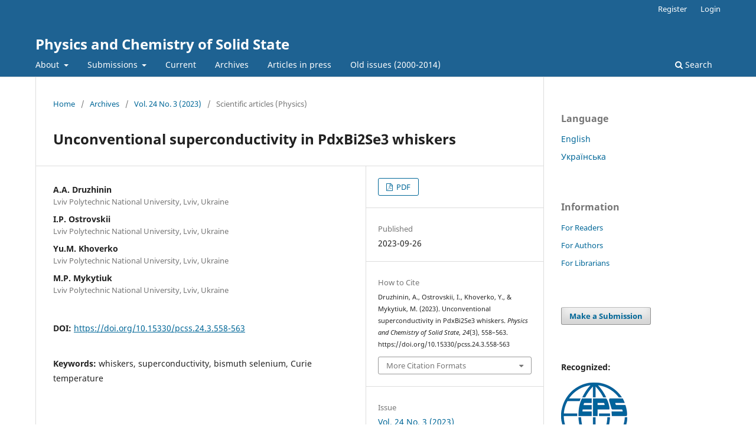

--- FILE ---
content_type: text/html; charset=utf-8
request_url: https://journals.pnu.edu.ua/index.php/pcss/article/view/6814
body_size: 11979
content:
<!DOCTYPE html>
<html lang="en-US" xml:lang="en-US">
<head>
	<meta charset="utf-8">
	<meta name="viewport" content="width=device-width, initial-scale=1.0">
	<title>
		Unconventional superconductivity in PdxBi2Se3 whiskers
							| Physics and Chemistry of Solid State
			</title>

	
<link rel="icon" href="https://journals.pnu.edu.ua/public/journals/5/favicon_en_US.jpg">
<meta name="generator" content="Open Journal Systems 3.3.0.16">

<!-- ================================ -->
<!--  Physics and Chemistry of Solid State (PCSS) -->
<!--  Optimized SEO Meta Tags for OJS -->
<!-- ================================ -->

<!-- Page title -->
<title>Physics and Chemistry of Solid State (PCSS) | Open Access Journal</title>

<!-- Meta description -->
<meta name="description" content="Physics and Chemistry of Solid State (PCSS) is an open-access, peer-reviewed journal publishing research on solid-state physics, nanomaterials, thin films, and materials science.">

<!-- Author / Editorial Board -->
<meta name="author" content="Editorial Board, Physics and Chemistry of Solid State Journal">

<!-- SEO Keywords (optimized, ~25 items) -->
<meta name="keywords" content="Physics and Chemistry of Solid State, PCSS Journal, Open Access Journal, Peer-reviewed Journal, Materials Science, Solid State Physics, Nanomaterials, Thin Films, Semiconductor Physics, Photovoltaics, Density Functional Theory, SCAPS-1D Simulation, Quantum ESPRESSO, Renewable Energy, Optical Materials, Magnetic Materials, Computational Materials Science, Nanotechnology Research, High Entropy Alloys, Perovskite Materials, Energy Storage, Photovoltaic Materials">

<!-- Open Graph Tags (for social sharing) -->
<meta property="og:title" content="Physics and Chemistry of Solid State (PCSS)">
<meta property="og:description" content="Open-access, peer-reviewed journal publishing research on solid-state physics, nanomaterials, thin films, and materials science.">
<meta property="og:type" content="website">
<meta property="og:url" content="https://journals.pnu.edu.ua/index.php/pcss/">
<meta property="og:image" content="https://journals.pnu.edu.ua/public/site/images/pcss/logo.png">

<!-- Google Scholar / Academic Indexing -->
<meta name="citation_journal_title" content="Physics and Chemistry of Solid State">
<meta name="citation_issn" content="1729-4428">
<meta name="citation_author" content="Editorial Board PCSS Journal">
<meta name="citation_publication_date" content="2025">
<meta name="citation_publisher" content="Carpathian National University">

<!-- Robots & Indexing -->
<meta name="robots" content="index, follow">
<meta name="googlebot" content="index, follow">

<!-- Canonical URL -->
<link rel="canonical" href="https://journals.pnu.edu.ua/index.php/pcss/">

<!-- ================================ -->
<!--  END OF CUSTOM TAGS FOR OJS -->
<!-- ================================ -->

<link rel="schema.DC" href="http://purl.org/dc/elements/1.1/" />
<meta name="DC.Creator.PersonalName" content="A.A. Druzhinin"/>
<meta name="DC.Creator.PersonalName" content="I.P. Ostrovskii"/>
<meta name="DC.Creator.PersonalName" content="Yu.M. Khoverko"/>
<meta name="DC.Creator.PersonalName" content="M.P. Mykytiuk"/>
<meta name="DC.Date.created" scheme="ISO8601" content="2023-09-26"/>
<meta name="DC.Date.dateSubmitted" scheme="ISO8601" content="2023-06-01"/>
<meta name="DC.Date.issued" scheme="ISO8601" content="2023-10-01"/>
<meta name="DC.Date.modified" scheme="ISO8601" content="2023-10-06"/>
<meta name="DC.Description" xml:lang="en" content="Studies of temperature dependence of magnetoresistance for PdxBi2Se3 whiskers in the temperature range 1.6-77K in&amp;nbsp; magnetic field up to 10 T were carried out. Crystals were grown by chemical transport reaction method in&amp;nbsp; closed bromide system. The source and crystallization zone temperatures were 1100 K and 780 K, respectively. Doping of the crystals was carried out during the growth process with&amp;nbsp; palladium impurity to concentrations of (1 – 2) × 1019 cm−3. In the low-temperature region beginning at a temperature of 5 K and reaching a temperature 3.5 K, a sharp decrease in resistance was observed, which is associated with the transition to&amp;nbsp; superconducting state. Based on the analysis of the temperature dependence of the resistance at fixed magnetic fields, the Curie temperature Tc1=5.3 K and Tc2=3.5 K as well as the upper critical magnetic field Bc2=1.45 T and 0.25 T were determined. The established parameters indicates in II type supercondor. This is indicated by the ratio Δ0/kBTc = 2.0, which exceeds BCS limit of 1.76 and indicates a relatively large value of the superconducting gap Δ0=0.8 meV. The determined ratio A/γ2, which establishes the relationship between the electron-electron and electron-phonon interaction, is about of 2ao, which indicates a strong fermionic interaction with phonons in the PdxBi2Se3 superconductor. The estimated value of the ratio of the Curie temperature to the effective Fermi temperature equal to 0.04 also falls within the range of 0.01 ⩽ Tc/TF ⩽ 0.1, which confirms the unconventional superconductivity in the investigated whiskers."/>
<meta name="DC.Description" xml:lang="uk" content="У роботі проведені дослідження температурної залежності магнітоопору ниткоподібних кристалів PdxBi2Se3 в температурній області 1.6-77К в магнітному полі до 10 Тл. Кристали вирощувалися методом хімічних транспортних реакцій в закритій бромідній системі. Температури зони джерела та кристалізації становили 1100 К та 780К, відповідно. Легування кристалів здійснювалося в процесі росту домішкою паладію до концентрацій (1 – 2) × 1019 cм−3. В низькотемпературній області, починаючи з температури 5 К і досягаючи температури 3.5 К, спостерігалося різке зменшення опору, яке пов’язано з переходом кристалів в надпровідний стан. На основі аналізу температурних залежностей опору при фіксованих магнітних полях від 0.01 до 0.5 Тл визначено температуру Кюрі Тс1=5.3 К і Тс2=3.5 К та верхнє критичне магнітне поле Вс2=1.45 Тл та 0.25 Тл, відповідно. Встановлені параметри дозволяють стверджувати, що це надпровідник ІІ-го роду з незвичайним характером надпровідності. На це вказує відношення Δ0/kBTc = 2.0, яке перевищує стандартний БКШ ліміт 1.76 і свідчить про відносно велике значення надпровідної щілини Δ0=0.8 меВ. Визначене відношення A/γ2, яке встановлює взаємозв’язок електрон-електронної та електрон-фононної взаємодії, становить 2ao, що свідчить про сильну ферміонну взаємодію в надпровіднику PdxBi2Se3, зумовлену взаємодією куперівських пар з фононами.&amp;nbsp; Оцінена величина відношення температури Кюрі до ефективної температури Фермі&amp;nbsp; Tc/TF2D= 0.04 також попадає в область 0.01⩽ Tc/TF ⩽ 0.1, що підтверджує незвичайний характер надпровідності у досліджуваних ниткоподібних кристалах."/>
<meta name="DC.Format" scheme="IMT" content="application/pdf"/>
<meta name="DC.Identifier" content="6814"/>
<meta name="DC.Identifier.pageNumber" content="558-563"/>
<meta name="DC.Identifier.DOI" content="10.15330/pcss.24.3.558-563"/>
<meta name="DC.Identifier.URI" content="https://journals.pnu.edu.ua/index.php/pcss/article/view/6814"/>
<meta name="DC.Language" scheme="ISO639-1" content="en"/>
<meta name="DC.Rights" content="Copyright (c)  "/>
<meta name="DC.Rights" content=""/>
<meta name="DC.Source" content="Physics and Chemistry of Solid State"/>
<meta name="DC.Source.ISSN" content="2309-8589"/>
<meta name="DC.Source.Issue" content="3"/>
<meta name="DC.Source.Volume" content="24"/>
<meta name="DC.Source.URI" content="https://journals.pnu.edu.ua/index.php/pcss"/>
<meta name="DC.Subject" xml:lang="en" content="whiskers"/>
<meta name="DC.Subject" xml:lang="en" content="superconductivity"/>
<meta name="DC.Subject" xml:lang="en" content="bismuth selenium"/>
<meta name="DC.Subject" xml:lang="en" content="Curie temperature"/>
<meta name="DC.Title" content="Unconventional superconductivity in PdxBi2Se3 whiskers"/>
<meta name="DC.Title.Alternative" xml:lang="uk" content="Незвичайна надпровідність в ниткоподібних кристалах PdxBi2Se3"/>
<meta name="DC.Type" content="Text.Serial.Journal"/>
<meta name="DC.Type.articleType" content="Scientific articles (Physics)"/>
<meta name="gs_meta_revision" content="1.1"/>
<meta name="citation_journal_title" content="Physics and Chemistry of Solid State"/>
<meta name="citation_journal_abbrev" content="Phys.Chem.Sol.State"/>
<meta name="citation_issn" content="2309-8589"/> 
<meta name="citation_author" content="A.A. Druzhinin"/>
<meta name="citation_author_institution" content="Lviv Polytechnic National University, Lviv, Ukraine"/>
<meta name="citation_author" content="I.P. Ostrovskii"/>
<meta name="citation_author_institution" content="Lviv Polytechnic National University, Lviv, Ukraine"/>
<meta name="citation_author" content="Yu.M. Khoverko"/>
<meta name="citation_author_institution" content="Lviv Polytechnic National University, Lviv, Ukraine"/>
<meta name="citation_author" content="M.P. Mykytiuk"/>
<meta name="citation_author_institution" content="Lviv Polytechnic National University, Lviv, Ukraine"/>
<meta name="citation_title" content="Unconventional superconductivity in PdxBi2Se3 whiskers"/>
<meta name="citation_language" content="en"/>
<meta name="citation_date" content="2023/09/26"/>
<meta name="citation_volume" content="24"/>
<meta name="citation_issue" content="3"/>
<meta name="citation_firstpage" content="558"/>
<meta name="citation_lastpage" content="563"/>
<meta name="citation_doi" content="10.15330/pcss.24.3.558-563"/>
<meta name="citation_abstract_html_url" content="https://journals.pnu.edu.ua/index.php/pcss/article/view/6814"/>
<meta name="citation_keywords" xml:lang="en" content="whiskers"/>
<meta name="citation_keywords" xml:lang="en" content="superconductivity"/>
<meta name="citation_keywords" xml:lang="en" content="bismuth selenium"/>
<meta name="citation_keywords" xml:lang="en" content="Curie temperature"/>
<meta name="citation_pdf_url" content="https://journals.pnu.edu.ua/index.php/pcss/article/download/6814/7381"/>
<meta name="citation_reference" content="H.Yi, L.H. Hu, Y. Wang, et al. Crossover from Ising- to Rashba-type superconductivity in epitaxial Bi2Se3/monolayer NbSe2 heterostructures, Nat. Mater., 21, 1366 (2022); https://doi.org/10.1038/s41563-022-01386-z."/>
<meta name="citation_reference" content="C Z. Chang, P.Wei, &amp; J.S. Moodera, Breaking time reversal symmetry in topological insulators, Mrs Bulletin, 39(10), 867 (2014); https://doi.org/10.1557/mrs.2014.195."/>
<meta name="citation_reference" content="M. Kriener, K. Segawa, Zhi Ren, S. Sasaki, Y. Ando, Bulk Superconducting Phase with a Full Energy Gap in the Doped Topological Insulator CuxBi2Se3, Phys. Rev. Lett. 106, 127004 (2011); https://doi.org/10.1103/PhysRevLett.106.127004."/>
<meta name="citation_reference" content="T. Kawai, C. Wang, Y. Kandori, Y. Honoki, K.Matano, T. Kambe, G.-Q.Zheng, Direction and symmetry transition of the vector order parameter in topological superconductors CuxBi2Se3, Nat Commun, 11(1), 1 (2020); https://doi.org/10.1038/s41467-019-14126-w."/>
<meta name="citation_reference" content="Y.S. Hor, A.J. Williams, J.G. Checkelsky, P. Roushan, J. Seo, Q.Xu, H.W.Zandbergen, A.Yazdani, N.P. Ong, R.J. Cava, Superconductivity in CuxBi2Se3 and its implications for pairing in the undoped topological insulator. Phys Rev Lett, 104(5), 057001 (2010); https://doi.org/10.1103/PhysRevLett.104.057001"/>
<meta name="citation_reference" content="K. Matano, M. Kriener, K. Segawa, Y. Ando, G.-Q. Zheng, Spin-rotation symmetry breaking in the superconducting state of CuxBi2Se3. Nat Phys 12(9), 852 (2016);"/>
<meta name="citation_reference" content="https://doi.org/10.48550/arXiv.1512.07086"/>
<meta name="citation_reference" content="Z. Liu, X. Yao, J. Shao, M. Zuo, L. Pi, S. Tan, C. Zhang, Y. Zhang, Superconductivity with Topological Surface State in SrxBi2Se3, J. Am. Chem. Soc., 137, 10512 (2015); https://doi.org/10.1021/jacs.5b06815"/>
<meta name="citation_reference" content="Z. Li, M. Wang, D. Zhang, N. Feng, W. Jiang, C. Han, W. Chen, M. Ye, C. Gao, J. Jia, et al., Possible structural origin of superconductivity in Sr-doped Bi2Se3. Phys Rev Materials, 2(1), 014201 (2018); https://doi.org/10.1103/PhysRevMaterials.2.014201"/>
<meta name="citation_reference" content="Y. Pan, A. Nikitin, G. Araizi, Y. Huang, Y. Matsushita, T. Naka, A. De Visser, Rotational symmetry breaking in the topological superconductor SrxBi2Se3 probed by upper-critical field experiments. Sci Rep, 6(1), 1 (2016); https://doi.org 10.1038/srep28632."/>
<meta name="citation_reference" content="Jiayuan Hu, Wenxiang Jiang, Qi Lu, Chenhang Xu, Jiangtao Wu, Jinlong Jiao, Guohua Wang, Jie Ma, Dong Qian, Manipulating the magneto-resistance of Bi2Se3 thin films by strontium doping. Journal of Applied Physics, 132 (9): 095302 (2022); https://doi.org/10.1063/5.0092075."/>
<meta name="citation_reference" content="M. M. Sharma, P. Rani, L. Sang, X. L.Wang, &amp; V. P. S. Awana, Superconductivity below 2.5 K in Nb0.25Bi2Se 3 topological insulator single crystal, Journal of Superconductivity and Novel Magnetism, 33, 565 (2020); https://doi.org/10.48550/arXiv.1911.08108."/>
<meta name="citation_reference" content="B. Lawson, P. Corbae, G. Li, F. Yu, T. Asaba, C. Tinsman, Y.Qiu, J.E. Medvedeva, Y.S. Hor, L. Li, Multiple fermi surfaces in superconducting Nb-doped Bi2Se3. Phys Rev B 94(4), 041114 (2016); https://doi.org/10.1103/PhysRevB.94.041114."/>
<meta name="citation_reference" content="T. Asaba, B. Lawson, C.Tinsman, L. Chen, P. Corbae, G. Li, Y. Qiu, Y.S. Hor, L. Fu, L. Li, Rotational symmetry breaking in a trigonal superconductor Nb-doped Bi2Se3, Phys Rev X, 7(1), 011009 (2017); https://doi.org/10.1103/PhysRevX.7.011009."/>
<meta name="citation_reference" content="K. Kobayashi, T.Ueno, H. Fujiwara, T.Yokoya, J. Akimitsu, Unusual upper critical field behavior in Nb-doped bismuth selenides, Phys Rev B, 95(18), 180503 (2017); https://doi.org/10.1103/PhysRevB.95.180503."/>
<meta name="citation_reference" content="J. Wang, F.Jiao, D. Zhang, M. Chang, L. Cai, Y. Li, C.Wang, S. Tan, Q. Jing, B. Liu, et al., Investigate the Nb doping position and its relationship with bulk topological superconductivity in NbxBi2Se3 by X-ray photoelectron spectra, J Phys Chem Solids, 137, 109208 (2020); https://doi.org/10.1016/j.jpcs.2019.109208."/>
<meta name="citation_reference" content="S.M. Kevy, H.E. Lund, L.Wollesen, K.J. Dalgaard, Y.-T. Hsu, S.Wiedmann, M. Bianchi, A.J.U. Holt, D. Curcio, D. Biswas, et al., Structural and electronic inhomogeneity of superconducting Nb-doped Bi2Se3, Phys Rev B, 103(8), 085107 (2021); https://doi.org/10.1103/PhysRevB.103.085107."/>
<meta name="citation_reference" content="Z Sharma, M., Sang, L., Rani, P., Wang, X., Awana, V. Bulk superconductivity below 6 k in PdBi2Te3 topological single crystal, J Supercond Nov Magn 1 (2020);"/>
<meta name="citation_reference" content="https://doi.org/10.48550/arXiv.1912.09647."/>
<meta name="citation_reference" content="A. Vashist, Y. Singh, The ht and pt phase diagram of the superconducting phase in Pd: Bi2Te3, J Supercond Nov Magn 29(8), 1975–1979 (2016); https://doi.org/10.1007/s10948-016-3499-x."/>
<meta name="citation_reference" content="N.S. Liakh-Kaguy, A.A. Druzhinin, I.P. Ostrovskii, Yu.N. Khoverko, Magnetoresistance of Bi2Se3 Whiskers at Low Temperatures, Physics and Chemistry of Solid State, 16 (2), 194, (2017); https://doi.org/10.15330/pcss.18.2.194-197."/>
<meta name="citation_reference" content="A. Druzhinin, I. Ostrovskii, Y. Khoverko, N. Liakh-Kaguy, &amp; V.Troshina, Magneto-transport properties of Bi2Se3 whiskers: superconductivity and weak localization, Molecular Crystals and Liquid Crystals, 701(1), 82 (2020); https://doi.org/10.1080/15421406.2020.1732565."/>
<meta name="citation_reference" content="A.A. Druzhinin, N.S. Liakh-Kaguy, I.P. Ostrovskii, Y.M. Khoverko, &amp; K. Rogacki, Superconductivity and Kondo effect of PdxBi2Se3 whiskers at low temperatures, Journal of Nano- and Electronic Physics, 9(5), 5013-1 (2017); https://doi.org/10.21272/jnep.9(5).05013."/>
<meta name="citation_reference" content="P. Zareapour, A.Hayat, S. Zhao, et al., Proximity-induced high-temperature superconductivity in the topological insulators Bi2Se3 and Bi2Te3, Nat Commun , 3, 1056 (2012); https://doi.org/10.1038/ncomms2042."/>
<meta name="citation_reference" content="L. Wray, S.Y. Xu, Y. Xia, et al. Observation of topological order in a superconducting doped topological insulator, Nature Phys., 6, 855 (2010); https://doi.org/10.1038/nphys1762"/>
<meta name="citation_reference" content="Mingtao Li, Yifei Fang, Curtis Kenney-Benson, and Lin Wang, Superconductivity and electron–phonon interaction in SrxBi2Se3 under pressure, New Journal of Physics, 23, 083011(2021); 1 https://doi.org/0.1088/1367-2630/ac14cf."/>
<meta name="citation_reference" content="Y. Fang, W. L.You, &amp; M. Li, Unconventional superconductivity in CuxBi2Se3 from magnetic susceptibility and electrical transport, New Journal of Physics, 22(5), 053026 (2020); https://doi.org/10.1088/1367-2630/ab7fca."/>
<meta name="citation_reference" content="Adrian Hillier, Robert Cywinski, The classification of superconductors using muon spin rotation, Applied Magnetic Resonance, 13(1) (1997); https://doi.org/10.1007/BF03161973."/>
<meta name="citation_reference" content="Uemura, Y. J. Classifying superconductors in a plot of Tc versus Fermi temperature TF, Physica C: Superconductivity, 185, 733 (1991); https://doi.org/10.1016/0921-4534(91)91590-Z."/>
<meta name="citation_reference" content="J.Wang, K.Ran, S. Li, et al., Evidence for singular-phonon-induced nematic superconductivity in a topological superconductor candidate Sr0.1Bi2Se3. Nat Commun , 10, 2802 (2019); https://doi.org/10.1038/s41467-019-10942-2."/>
<meta name="citation_reference" content="M. T. Li, Y. F. Fang, J. C. Zhang, H. M. Yi, X. J. Zhou, &amp; C. T. Lin, Magnetotransport study of topological superconductor Cu0.10Bi2Se3 single crystal. Journal of Physics: Condensed Matter, 30(12), 125702, (2018); https://doi.org/10.1088/1361-648X/aaaca1."/>

	<link rel="stylesheet" href="https://journals.pnu.edu.ua/index.php/pcss/$$$call$$$/page/page/css?name=stylesheet" type="text/css" /><link rel="stylesheet" href="https://journals.pnu.edu.ua/index.php/pcss/$$$call$$$/page/page/css?name=font" type="text/css" /><link rel="stylesheet" href="https://journals.pnu.edu.ua/lib/pkp/styles/fontawesome/fontawesome.css?v=3.3.0.16" type="text/css" /><link rel="stylesheet" href="https://journals.pnu.edu.ua/plugins/generic/citations/css/citations.css?v=3.3.0.16" type="text/css" /><link rel="stylesheet" href="https://journals.pnu.edu.ua/plugins/generic/orcidProfile/css/orcidProfile.css?v=3.3.0.16" type="text/css" />
</head>
<body class="pkp_page_article pkp_op_view" dir="ltr">

	<div class="pkp_structure_page">

				<header class="pkp_structure_head" id="headerNavigationContainer" role="banner">
						
 <nav class="cmp_skip_to_content" aria-label="Jump to content links">
	<a href="#pkp_content_main">Skip to main content</a>
	<a href="#siteNav">Skip to main navigation menu</a>
		<a href="#pkp_content_footer">Skip to site footer</a>
</nav>

			<div class="pkp_head_wrapper">

				<div class="pkp_site_name_wrapper">
					<button class="pkp_site_nav_toggle">
						<span>Open Menu</span>
					</button>
										<div class="pkp_site_name">
																<a href="						https://journals.pnu.edu.ua/index.php/pcss/index
					" class="is_text">Physics and Chemistry of Solid State</a>
										</div>
				</div>

				
				<nav class="pkp_site_nav_menu" aria-label="Site Navigation">
					<a id="siteNav"></a>
					<div class="pkp_navigation_primary_row">
						<div class="pkp_navigation_primary_wrapper">
																				<ul id="navigationPrimary" class="pkp_navigation_primary pkp_nav_list">
								<li class="">
				<a href="https://journals.pnu.edu.ua/index.php/pcss/about">
					About
				</a>
									<ul>
																					<li class="">
									<a href="https://journals.pnu.edu.ua/index.php/pcss/about">
										About the Journal
									</a>
								</li>
																												<li class="">
									<a href="https://journals.pnu.edu.ua/index.php/pcss/FocusAndScope">
										Focus and Scope
									</a>
								</li>
																												<li class="">
									<a href="https://journals.pnu.edu.ua/index.php/pcss/about/editorialTeam">
										Editorial Team
									</a>
								</li>
																												<li class="">
									<a href="https://journals.pnu.edu.ua/index.php/pcss/AbstractedIndexed">
										Abstracted & Indexed in
									</a>
								</li>
																												<li class="">
									<a href="https://journals.pnu.edu.ua/index.php/pcss/Policies">
										Policies
									</a>
								</li>
																												<li class="">
									<a href="https://journals.pnu.edu.ua/index.php/pcss/PublicationEthics">
										Publication Ethics and Malpractice Statement
									</a>
								</li>
																												<li class="">
									<a href="https://journals.pnu.edu.ua/index.php/pcss/OpenAccess">
										Open Access Policy
									</a>
								</li>
																												<li class="">
									<a href="https://journals.pnu.edu.ua/index.php/pcss/DataPolicy">
										Data Deposition Policy
									</a>
								</li>
																												<li class="">
									<a href="https://journals.pnu.edu.ua/index.php/pcss/statistics">
										Statistics
									</a>
								</li>
																												<li class="">
									<a href="https://journals.pnu.edu.ua/index.php/pcss/about/contact">
										Contact
									</a>
								</li>
																		</ul>
							</li>
								<li class="">
				<a href="https://journals.pnu.edu.ua/index.php/pcss/about/submissions">
					Submissions
				</a>
									<ul>
																					<li class="">
									<a href="https://journals.pnu.edu.ua/index.php/pcss/AuthorGuidelines">
										Author Guidelines
									</a>
								</li>
																												<li class="">
									<a href="https://journals.pnu.edu.ua/index.php/pcss/PrivacyStatement">
										Privacy Statement
									</a>
								</li>
																												<li class="">
									<a href="https://journals.pnu.edu.ua/index.php/pcss/about/submissions">
										Submission
									</a>
								</li>
																												<li class="">
									<a href="https://journals.pnu.edu.ua/index.php/pcss/PeerReview">
										Peer Review Process
									</a>
								</li>
																												<li class="">
									<a href="https://journals.pnu.edu.ua/index.php/pcss/CopyrightNotice">
										Copyright notice
									</a>
								</li>
																		</ul>
							</li>
								<li class="">
				<a href="https://journals.pnu.edu.ua/index.php/pcss/issue/current">
					Current
				</a>
							</li>
								<li class="">
				<a href="https://journals.pnu.edu.ua/index.php/pcss/issue/archive">
					Archives
				</a>
							</li>
															<li class="">
				<a href="https://journals.pnu.edu.ua/index.php/pcss/issue/view/424">
					Articles in press
				</a>
							</li>
								<li class="">
				<a href="https://journals.pnu.edu.ua/index.php/pcss/OldIssues">
					Old issues (2000-2014)
				</a>
							</li>
			</ul>

				

																						<div class="pkp_navigation_search_wrapper">
									<a href="https://journals.pnu.edu.ua/index.php/pcss/search" class="pkp_search pkp_search_desktop">
										<span class="fa fa-search" aria-hidden="true"></span>
										Search
									</a>
								</div>
													</div>
					</div>
					<div class="pkp_navigation_user_wrapper" id="navigationUserWrapper">
							<ul id="navigationUser" class="pkp_navigation_user pkp_nav_list">
								<li class="profile">
				<a href="https://journals.pnu.edu.ua/index.php/pcss/user/register">
					Register
				</a>
							</li>
								<li class="profile">
				<a href="https://journals.pnu.edu.ua/index.php/pcss/login">
					Login
				</a>
							</li>
										</ul>

					</div>
				</nav>
			</div><!-- .pkp_head_wrapper -->
		</header><!-- .pkp_structure_head -->

						<div class="pkp_structure_content has_sidebar">
			<div class="pkp_structure_main" role="main">
				<a id="pkp_content_main"></a>

<div class="page page_article">
			<nav class="cmp_breadcrumbs" role="navigation" aria-label="You are here:">
	<ol>
		<li>
			<a href="https://journals.pnu.edu.ua/index.php/pcss/index">
				Home
			</a>
			<span class="separator">/</span>
		</li>
		<li>
			<a href="https://journals.pnu.edu.ua/index.php/pcss/issue/archive">
				Archives
			</a>
			<span class="separator">/</span>
		</li>
					<li>
				<a href="https://journals.pnu.edu.ua/index.php/pcss/issue/view/328">
					Vol. 24 No. 3 (2023)
				</a>
				<span class="separator">/</span>
			</li>
				<li class="current" aria-current="page">
			<span aria-current="page">
									Scientific articles (Physics)
							</span>
		</li>
	</ol>
</nav>
	
		  	 <article class="obj_article_details">

		
	<h1 class="page_title">
		Unconventional superconductivity in PdxBi2Se3 whiskers
	</h1>

<!--	 -->

	<div class="row">
		<div class="main_entry">

							<section class="item authors">
					<h2 class="pkp_screen_reader">Authors</h2>
					<ul class="authors">
											<li>
							<span class="name">
								A.A. Druzhinin
							</span>
															<span class="affiliation">
									Lviv Polytechnic National University, Lviv, Ukraine
																	</span>
																				</li>
											<li>
							<span class="name">
								I.P. Ostrovskii
							</span>
															<span class="affiliation">
									Lviv Polytechnic National University, Lviv, Ukraine
																	</span>
																				</li>
											<li>
							<span class="name">
								Yu.M. Khoverko
							</span>
															<span class="affiliation">
									Lviv Polytechnic National University, Lviv, Ukraine
																	</span>
																				</li>
											<li>
							<span class="name">
								M.P. Mykytiuk
							</span>
															<span class="affiliation">
									Lviv Polytechnic National University, Lviv, Ukraine
																	</span>
																				</li>
										</ul>
				</section>
			
																												<section class="item doi">
						<h2 class="label">
														DOI:
						</h2>
						<span class="value">
							<a href="https://doi.org/10.15330/pcss.24.3.558-563">
								https://doi.org/10.15330/pcss.24.3.558-563
							</a>
						</span>
					</section>
							
									<section class="item keywords">
				<h2 class="label">
										Keywords:
				</h2>
				<span class="value">
											whiskers, 											superconductivity, 											bismuth selenium, 											Curie temperature									</span>
			</section>
			
										<section class="item abstract">
					<h2 class="label">Abstract</h2>
					<p>Studies of temperature dependence of magnetoresistance for Pd<sub>x</sub>Bi<sub>2</sub>Se<sub>3</sub> whiskers in the temperature range 1.6-77K in  magnetic field up to 10 T were carried out. Crystals were grown by chemical transport reaction method in  closed bromide system. The source and crystallization zone temperatures were 1100 K and 780 K, respectively. Doping of the crystals was carried out during the growth process with  palladium impurity to concentrations of (1 – 2) × 10<sup>19</sup> cm<sup>−3</sup>. In the low-temperature region beginning at a temperature of 5 K and reaching a temperature 3.5 K, a sharp decrease in resistance was observed, which is associated with the transition to  superconducting state. Based on the analysis of the temperature dependence of the resistance at fixed magnetic fields, the Curie temperature Tc<sub>1</sub>=5.3 K and Tc<sub>2</sub>=3.5 K as well as the upper critical magnetic field Bc<sub>2</sub>=1.45 T and 0.25 T were determined. The established parameters indicates in II type supercondor. This is indicated by the ratio Δ<sub>0</sub>/k<sub>B</sub>T<sub>c</sub> = 2.0, which exceeds BCS limit of 1.76 and indicates a relatively large value of the superconducting gap Δ<sub>0</sub>=0.8 meV. The determined ratio A/γ<sup>2</sup>, which establishes the relationship between the electron-electron and electron-phonon interaction, is about of 2a<sub>o</sub>, which indicates a strong fermionic interaction with phonons in the Pd<sub>x</sub>Bi<sub>2</sub>Se<sub>3</sub> superconductor. The estimated value of the ratio of the Curie temperature to the effective Fermi temperature equal to 0.04 also falls within the range of 0.01 ⩽ T<sub>c</sub>/T<sub>F</sub> ⩽ 0.1, which confirms the unconventional superconductivity in the investigated whiskers.</p>
				</section>
			
			

																																								
										<section class="item references">
					<h2 class="label">
						References
					</h2>
					<div class="value">
																					<p>H.Yi, L.H. Hu, Y. Wang, et al. Crossover from Ising- to Rashba-type superconductivity in epitaxial Bi2Se3/monolayer NbSe2 heterostructures, Nat. Mater., 21, 1366 (2022); <a href="https://doi.org/10.1038/s41563-022-01386-z">https://doi.org/10.1038/s41563-022-01386-z</a>. </p>
															<p>C Z. Chang, P.Wei, &amp; J.S. Moodera, Breaking time reversal symmetry in topological insulators, Mrs Bulletin, 39(10), 867 (2014); <a href="https://doi.org/10.1557/mrs.2014.195">https://doi.org/10.1557/mrs.2014.195</a>. </p>
															<p>M. Kriener, K. Segawa, Zhi Ren, S. Sasaki, Y. Ando, Bulk Superconducting Phase with a Full Energy Gap in the Doped Topological Insulator CuxBi2Se3, Phys. Rev. Lett. 106, 127004 (2011); <a href="https://doi.org/10.1103/PhysRevLett.106.127004">https://doi.org/10.1103/PhysRevLett.106.127004</a>. </p>
															<p>T. Kawai, C. Wang, Y. Kandori, Y. Honoki, K.Matano, T. Kambe, G.-Q.Zheng, Direction and symmetry transition of the vector order parameter in topological superconductors CuxBi2Se3, Nat Commun, 11(1), 1 (2020); <a href="https://doi.org/10.1038/s41467-019-14126-w">https://doi.org/10.1038/s41467-019-14126-w</a>. </p>
															<p>Y.S. Hor, A.J. Williams, J.G. Checkelsky, P. Roushan, J. Seo, Q.Xu, H.W.Zandbergen, A.Yazdani, N.P. Ong, R.J. Cava, Superconductivity in CuxBi2Se3 and its implications for pairing in the undoped topological insulator. Phys Rev Lett, 104(5), 057001 (2010); <a href="https://doi.org/10.1103/PhysRevLett.104.057001">https://doi.org/10.1103/PhysRevLett.104.057001</a> </p>
															<p>K. Matano, M. Kriener, K. Segawa, Y. Ando, G.-Q. Zheng, Spin-rotation symmetry breaking in the superconducting state of CuxBi2Se3. Nat Phys 12(9), 852 (2016); </p>
															<p><a href="https://doi.org/10.48550/arXiv.1512.07086">https://doi.org/10.48550/arXiv.1512.07086</a> </p>
															<p>Z. Liu, X. Yao, J. Shao, M. Zuo, L. Pi, S. Tan, C. Zhang, Y. Zhang, Superconductivity with Topological Surface State in SrxBi2Se3, J. Am. Chem. Soc., 137, 10512 (2015); <a href="https://doi.org/10.1021/jacs.5b06815">https://doi.org/10.1021/jacs.5b06815</a> </p>
															<p>Z. Li, M. Wang, D. Zhang, N. Feng, W. Jiang, C. Han, W. Chen, M. Ye, C. Gao, J. Jia, et al., Possible structural origin of superconductivity in Sr-doped Bi2Se3. Phys Rev Materials, 2(1), 014201 (2018); <a href="https://doi.org/10.1103/PhysRevMaterials.2.014201">https://doi.org/10.1103/PhysRevMaterials.2.014201</a> </p>
															<p>Y. Pan, A. Nikitin, G. Araizi, Y. Huang, Y. Matsushita, T. Naka, A. De Visser, Rotational symmetry breaking in the topological superconductor SrxBi2Se3 probed by upper-critical field experiments. Sci Rep, 6(1), 1 (2016); <a href="https://doi.org">https://doi.org</a> 10.1038/srep28632. </p>
															<p>Jiayuan Hu, Wenxiang Jiang, Qi Lu, Chenhang Xu, Jiangtao Wu, Jinlong Jiao, Guohua Wang, Jie Ma, Dong Qian, Manipulating the magneto-resistance of Bi2Se3 thin films by strontium doping. Journal of Applied Physics, 132 (9): 095302 (2022); <a href="https://doi.org/10.1063/5.0092075">https://doi.org/10.1063/5.0092075</a>. </p>
															<p>M. M. Sharma, P. Rani, L. Sang, X. L.Wang, &amp; V. P. S. Awana, Superconductivity below 2.5 K in Nb0.25Bi2Se 3 topological insulator single crystal, Journal of Superconductivity and Novel Magnetism, 33, 565 (2020); <a href="https://doi.org/10.48550/arXiv.1911.08108">https://doi.org/10.48550/arXiv.1911.08108</a>. </p>
															<p>B. Lawson, P. Corbae, G. Li, F. Yu, T. Asaba, C. Tinsman, Y.Qiu, J.E. Medvedeva, Y.S. Hor, L. Li, Multiple fermi surfaces in superconducting Nb-doped Bi2Se3. Phys Rev B 94(4), 041114 (2016); <a href="https://doi.org/10.1103/PhysRevB.94.041114">https://doi.org/10.1103/PhysRevB.94.041114</a>. </p>
															<p>T. Asaba, B. Lawson, C.Tinsman, L. Chen, P. Corbae, G. Li, Y. Qiu, Y.S. Hor, L. Fu, L. Li, Rotational symmetry breaking in a trigonal superconductor Nb-doped Bi2Se3, Phys Rev X, 7(1), 011009 (2017); <a href="https://doi.org/10.1103/PhysRevX.7.011009">https://doi.org/10.1103/PhysRevX.7.011009</a>. </p>
															<p>K. Kobayashi, T.Ueno, H. Fujiwara, T.Yokoya, J. Akimitsu, Unusual upper critical field behavior in Nb-doped bismuth selenides, Phys Rev B, 95(18), 180503 (2017); <a href="https://doi.org/10.1103/PhysRevB.95.180503">https://doi.org/10.1103/PhysRevB.95.180503</a>. </p>
															<p>J. Wang, F.Jiao, D. Zhang, M. Chang, L. Cai, Y. Li, C.Wang, S. Tan, Q. Jing, B. Liu, et al., Investigate the Nb doping position and its relationship with bulk topological superconductivity in NbxBi2Se3 by X-ray photoelectron spectra, J Phys Chem Solids, 137, 109208 (2020); <a href="https://doi.org/10.1016/j.jpcs.2019.109208">https://doi.org/10.1016/j.jpcs.2019.109208</a>. </p>
															<p>S.M. Kevy, H.E. Lund, L.Wollesen, K.J. Dalgaard, Y.-T. Hsu, S.Wiedmann, M. Bianchi, A.J.U. Holt, D. Curcio, D. Biswas, et al., Structural and electronic inhomogeneity of superconducting Nb-doped Bi2Se3, Phys Rev B, 103(8), 085107 (2021); <a href="https://doi.org/10.1103/PhysRevB.103.085107">https://doi.org/10.1103/PhysRevB.103.085107</a>. </p>
															<p>Z Sharma, M., Sang, L., Rani, P., Wang, X., Awana, V. Bulk superconductivity below 6 k in PdBi2Te3 topological single crystal, J Supercond Nov Magn 1 (2020); </p>
															<p><a href="https://doi.org/10.48550/arXiv.1912.09647">https://doi.org/10.48550/arXiv.1912.09647</a>. </p>
															<p>A. Vashist, Y. Singh, The ht and pt phase diagram of the superconducting phase in Pd: Bi2Te3, J Supercond Nov Magn 29(8), 1975–1979 (2016); <a href="https://doi.org/10.1007/s10948-016-3499-x">https://doi.org/10.1007/s10948-016-3499-x</a>. </p>
															<p>N.S. Liakh-Kaguy, A.A. Druzhinin, I.P. Ostrovskii, Yu.N. Khoverko, Magnetoresistance of Bi2Se3 Whiskers at Low Temperatures, Physics and Chemistry of Solid State, 16 (2), 194, (2017); <a href="https://doi.org/10.15330/pcss.18.2.194-197">https://doi.org/10.15330/pcss.18.2.194-197</a>. </p>
															<p>A. Druzhinin, I. Ostrovskii, Y. Khoverko, N. Liakh-Kaguy, &amp; V.Troshina, Magneto-transport properties of Bi2Se3 whiskers: superconductivity and weak localization, Molecular Crystals and Liquid Crystals, 701(1), 82 (2020); <a href="https://doi.org/10.1080/15421406.2020.1732565">https://doi.org/10.1080/15421406.2020.1732565</a>. </p>
															<p>A.A. Druzhinin, N.S. Liakh-Kaguy, I.P. Ostrovskii, Y.M. Khoverko, &amp; K. Rogacki, Superconductivity and Kondo effect of PdxBi2Se3 whiskers at low temperatures, Journal of Nano- and Electronic Physics, 9(5), 5013-1 (2017); <a href="https://doi.org/10.21272/jnep.9(5).05013">https://doi.org/10.21272/jnep.9(5).05013</a>. </p>
															<p>P. Zareapour, A.Hayat, S. Zhao, et al., Proximity-induced high-temperature superconductivity in the topological insulators Bi2Se3 and Bi2Te3, Nat Commun , 3, 1056 (2012); <a href="https://doi.org/10.1038/ncomms2042">https://doi.org/10.1038/ncomms2042</a>. </p>
															<p>L. Wray, S.Y. Xu, Y. Xia, et al. Observation of topological order in a superconducting doped topological insulator, Nature Phys., 6, 855 (2010); <a href="https://doi.org/10.1038/nphys1762">https://doi.org/10.1038/nphys1762</a> </p>
															<p>Mingtao Li, Yifei Fang, Curtis Kenney-Benson, and Lin Wang, Superconductivity and electron–phonon interaction in SrxBi2Se3 under pressure, New Journal of Physics, 23, 083011(2021); 1 <a href="https://doi.org/0.1088/1367-2630/ac14cf">https://doi.org/0.1088/1367-2630/ac14cf</a>. </p>
															<p>Y. Fang, W. L.You, &amp; M. Li, Unconventional superconductivity in CuxBi2Se3 from magnetic susceptibility and electrical transport, New Journal of Physics, 22(5), 053026 (2020); <a href="https://doi.org/10.1088/1367-2630/ab7fca">https://doi.org/10.1088/1367-2630/ab7fca</a>. </p>
															<p>Adrian Hillier, Robert Cywinski, The classification of superconductors using muon spin rotation, Applied Magnetic Resonance, 13(1) (1997); <a href="https://doi.org/10.1007/BF03161973">https://doi.org/10.1007/BF03161973</a>. </p>
															<p>Uemura, Y. J. Classifying superconductors in a plot of Tc versus Fermi temperature TF, Physica C: Superconductivity, 185, 733 (1991); <a href="https://doi.org/10.1016/0921-4534(91)91590-Z">https://doi.org/10.1016/0921-4534(91)91590-Z</a>. </p>
															<p>J.Wang, K.Ran, S. Li, et al., Evidence for singular-phonon-induced nematic superconductivity in a topological superconductor candidate Sr0.1Bi2Se3. Nat Commun , 10, 2802 (2019); <a href="https://doi.org/10.1038/s41467-019-10942-2">https://doi.org/10.1038/s41467-019-10942-2</a>. </p>
															<p>M. T. Li, Y. F. Fang, J. C. Zhang, H. M. Yi, X. J. Zhou, &amp; C. T. Lin, Magnetotransport study of topological superconductor Cu0.10Bi2Se3 single crystal. Journal of Physics: Condensed Matter, 30(12), 125702, (2018); <a href="https://doi.org/10.1088/1361-648X/aaaca1">https://doi.org/10.1088/1361-648X/aaaca1</a>. </p>
																		</div>
				</section>
			
		</div><!-- .main_entry -->

		<div class="entry_details">

						
										<div class="item galleys">
					<h2 class="pkp_screen_reader">
						Downloads
					</h2>
					<ul class="value galleys_links">
													<li>
								
	
							

<a class="obj_galley_link pdf" href="https://journals.pnu.edu.ua/index.php/pcss/article/view/6814/7381">

		
	PDF

	</a>
							</li>
											</ul>
				</div>
						
						<div class="item published">
				<section class="sub_item">
					<h2 class="label">
						Published
					</h2>
					<div class="value">
																			<span>2023-09-26</span>
																	</div>
				</section>
							</div>
			
										<div class="item citation">
					<section class="sub_item citation_display">
						<h2 class="label">
							How to Cite
						</h2>
						<div class="value">
							<div id="citationOutput" role="region" aria-live="polite">
								<div class="csl-bib-body">
  <div class="csl-entry">Druzhinin, A., Ostrovskii, I., Khoverko, Y., &#38; Mykytiuk, M. (2023). Unconventional superconductivity in PdxBi2Se3 whiskers. <i>Physics and Chemistry of Solid State</i>, <i>24</i>(3), 558–563. https://doi.org/10.15330/pcss.24.3.558-563</div>
</div>
							</div>
							<div class="citation_formats">
								<button class="cmp_button citation_formats_button" aria-controls="cslCitationFormats" aria-expanded="false" data-csl-dropdown="true">
									More Citation Formats
								</button>
								<div id="cslCitationFormats" class="citation_formats_list" aria-hidden="true">
									<ul class="citation_formats_styles">
																					<li>
												<a
													aria-controls="citationOutput"
													href="https://journals.pnu.edu.ua/index.php/pcss/citationstylelanguage/get/acm-sig-proceedings?submissionId=6814&amp;publicationId=5934"
													data-load-citation
													data-json-href="https://journals.pnu.edu.ua/index.php/pcss/citationstylelanguage/get/acm-sig-proceedings?submissionId=6814&amp;publicationId=5934&amp;return=json"
												>
													ACM
												</a>
											</li>
																					<li>
												<a
													aria-controls="citationOutput"
													href="https://journals.pnu.edu.ua/index.php/pcss/citationstylelanguage/get/apa?submissionId=6814&amp;publicationId=5934"
													data-load-citation
													data-json-href="https://journals.pnu.edu.ua/index.php/pcss/citationstylelanguage/get/apa?submissionId=6814&amp;publicationId=5934&amp;return=json"
												>
													APA
												</a>
											</li>
																					<li>
												<a
													aria-controls="citationOutput"
													href="https://journals.pnu.edu.ua/index.php/pcss/citationstylelanguage/get/associacao-brasileira-de-normas-tecnicas?submissionId=6814&amp;publicationId=5934"
													data-load-citation
													data-json-href="https://journals.pnu.edu.ua/index.php/pcss/citationstylelanguage/get/associacao-brasileira-de-normas-tecnicas?submissionId=6814&amp;publicationId=5934&amp;return=json"
												>
													ABNT
												</a>
											</li>
																					<li>
												<a
													aria-controls="citationOutput"
													href="https://journals.pnu.edu.ua/index.php/pcss/citationstylelanguage/get/chicago-author-date?submissionId=6814&amp;publicationId=5934"
													data-load-citation
													data-json-href="https://journals.pnu.edu.ua/index.php/pcss/citationstylelanguage/get/chicago-author-date?submissionId=6814&amp;publicationId=5934&amp;return=json"
												>
													Chicago
												</a>
											</li>
																					<li>
												<a
													aria-controls="citationOutput"
													href="https://journals.pnu.edu.ua/index.php/pcss/citationstylelanguage/get/harvard-cite-them-right?submissionId=6814&amp;publicationId=5934"
													data-load-citation
													data-json-href="https://journals.pnu.edu.ua/index.php/pcss/citationstylelanguage/get/harvard-cite-them-right?submissionId=6814&amp;publicationId=5934&amp;return=json"
												>
													Harvard
												</a>
											</li>
																					<li>
												<a
													aria-controls="citationOutput"
													href="https://journals.pnu.edu.ua/index.php/pcss/citationstylelanguage/get/ieee?submissionId=6814&amp;publicationId=5934"
													data-load-citation
													data-json-href="https://journals.pnu.edu.ua/index.php/pcss/citationstylelanguage/get/ieee?submissionId=6814&amp;publicationId=5934&amp;return=json"
												>
													IEEE
												</a>
											</li>
																					<li>
												<a
													aria-controls="citationOutput"
													href="https://journals.pnu.edu.ua/index.php/pcss/citationstylelanguage/get/modern-language-association?submissionId=6814&amp;publicationId=5934"
													data-load-citation
													data-json-href="https://journals.pnu.edu.ua/index.php/pcss/citationstylelanguage/get/modern-language-association?submissionId=6814&amp;publicationId=5934&amp;return=json"
												>
													MLA
												</a>
											</li>
																					<li>
												<a
													aria-controls="citationOutput"
													href="https://journals.pnu.edu.ua/index.php/pcss/citationstylelanguage/get/turabian-fullnote-bibliography?submissionId=6814&amp;publicationId=5934"
													data-load-citation
													data-json-href="https://journals.pnu.edu.ua/index.php/pcss/citationstylelanguage/get/turabian-fullnote-bibliography?submissionId=6814&amp;publicationId=5934&amp;return=json"
												>
													Turabian
												</a>
											</li>
																					<li>
												<a
													aria-controls="citationOutput"
													href="https://journals.pnu.edu.ua/index.php/pcss/citationstylelanguage/get/vancouver?submissionId=6814&amp;publicationId=5934"
													data-load-citation
													data-json-href="https://journals.pnu.edu.ua/index.php/pcss/citationstylelanguage/get/vancouver?submissionId=6814&amp;publicationId=5934&amp;return=json"
												>
													Vancouver
												</a>
											</li>
																			</ul>
																			<div class="label">
											Download Citation
										</div>
										<ul class="citation_formats_styles">
																							<li>
													<a href="https://journals.pnu.edu.ua/index.php/pcss/citationstylelanguage/download/ris?submissionId=6814&amp;publicationId=5934">
														<span class="fa fa-download"></span>
														Endnote/Zotero/Mendeley (RIS)
													</a>
												</li>
																							<li>
													<a href="https://journals.pnu.edu.ua/index.php/pcss/citationstylelanguage/download/bibtex?submissionId=6814&amp;publicationId=5934">
														<span class="fa fa-download"></span>
														BibTeX
													</a>
												</li>
																					</ul>
																	</div>
							</div>
						</div>
					</section>
				</div>
			
										<div class="item issue">

											<section class="sub_item">
							<h2 class="label">
								Issue
							</h2>
							<div class="value">
								<a class="title" href="https://journals.pnu.edu.ua/index.php/pcss/issue/view/328">
									Vol. 24 No. 3 (2023)
								</a>
							</div>
						</section>
					
											<section class="sub_item">
							<h2 class="label">
								Section
							</h2>
							<div class="value">
								Scientific articles (Physics)
							</div>
						</section>
					
									</div>
			
															
						
			<div class="item citations-container" data-image-path="https://journals.pnu.edu.ua/plugins/generic/citations/images/" data-citations-url="https://journals.pnu.edu.ua/index.php/pcss/citations/get?citationsId=10.15330%2Fpcss.24.3.558-563&amp;citationsShowList=1&amp;citationsProvider=all"
     data-citations-provider="all" data-citations-total="1" data-citations-list="1"
     data-show-google="1" data-show-pmc="1">
	<div id="citations-loader"></div>
	<div class="citations-count">
		<div class="citations-count-crossref">
			<img class="img-fluid" src="https://journals.pnu.edu.ua/plugins/generic/citations/images/crossref.png" alt="Crossref"/>
			<div class="badge_total"></div>
		</div>
		<div class="citations-count-scopus">
			<img src="https://journals.pnu.edu.ua/plugins/generic/citations/images/scopus.png" alt="Scopus"/>
			<br/>
			<span class="badge_total"></span>
		</div>
		<div class="citations-count-google">
			<a href="https://scholar.google.com/scholar?q=10.15330/pcss.24.3.558-563" target="_blank" rel="noreferrer">
				<img src="https://journals.pnu.edu.ua/plugins/generic/citations/images/scholar.png" alt="Google Scholar"/>
			</a>
		</div>
		<div class="citations-count-pmc">
			<a href="http://europepmc.org/search?scope=fulltext&query=(REF:&quot;10.15330/pcss.24.3.558-563&quot;)" target="_blank" rel="noreferrer">
				<img src="https://journals.pnu.edu.ua/plugins/generic/citations/images/pmc.png" alt="Europe PMC"/>
				<br/>
				<span class="badge_total"></span>
			</a>
		</div>
	</div>
	<div class="citations-list"></div>
    		<style>
			.citations-container {
				overflow-y: auto;
				overflow-x: hidden;
				max-height: 150px;
			}
		</style>
    </div>
 <!-- Plum Analytics -->
<a href="https://plu.mx/plum/a/?doi=10.15330/pcss.24.3.558-563" class="plumx-plum-print-popup" data-hide-when-empty="false" data-popup="right" ></a>
<!-- /Plum Analytics -->


		</div><!-- .entry_details -->
	</div><!-- .row -->

</article>

	<div id="articlesBySameAuthorList">
						<h3>Most read articles by the same author(s)</h3>

			<ul>
																													<li>
													A.A. Druzhinin,
													I.T. Kogut,
													V.I. Golota,
													S.I. Nichkalo,
													Y. M. Khoverko,
													T.G. Benko,
												<a href="https://journals.pnu.edu.ua/index.php/pcss/article/view/5382">
							Development of Inverter Circuits with Dual Control Subchannel Areas of Integral CMOS Sensor Element
						</a>,
						<a href="https://journals.pnu.edu.ua/index.php/pcss/issue/view/268">
							Physics and Chemistry of Solid State: Vol. 22 No. 4 (2021)
						</a>
					</li>
																													<li>
													A.A. Druzhinin,
													I.P. Ostrovskii,
													Y.M. Khoverko,
													N.S. Liakh-Kaguy,
													D.V. Chemerys,
												<a href="https://journals.pnu.edu.ua/index.php/pcss/article/view/5684">
							Quantum Magnetoresistance of GaPAs Whiskers
						</a>,
						<a href="https://journals.pnu.edu.ua/index.php/pcss/issue/view/297">
							Physics and Chemistry of Solid State: Vol. 23 No. 3 (2022)
						</a>
					</li>
																													<li>
													A.A. Druzhinin,
													I.P. Ostrovskii,
													Yu.M. Khoverko,
													N.S. Liakh-Kaguy,
												<a href="https://journals.pnu.edu.ua/index.php/pcss/article/view/3872">
							Si-Ge whiskers for thermoelectric sensors design
						</a>,
						<a href="https://journals.pnu.edu.ua/index.php/pcss/issue/view/240">
							Physics and Chemistry of Solid State: Vol. 21 No. 3 (2020)
						</a>
					</li>
																													<li>
													N.S. Liakh-Kaguy,
													A.A. Druzhinin,
													I.P. Ostrovskii,
													Yu.N. Khoverko,
												<a href="https://journals.pnu.edu.ua/index.php/pcss/article/view/904">
							Magnetoresistance of Bi2Se3 Whiskers at Low Temperatures
						</a>,
						<a href="https://journals.pnu.edu.ua/index.php/pcss/issue/view/14">
							Physics and Chemistry of Solid State: Vol. 18 No. 2 (2017)
						</a>
					</li>
																													<li>
													A.A. Druzhinin,
													I.P. Ostrovskii,
													Yu.M. Khoverko,
													N.S. Liakh-Kaguy,
												<a href="https://journals.pnu.edu.ua/index.php/pcss/article/view/106">
							Magnetoresistance of Ge-Si Whiskers in the Vicinity to Metal– Insulator Transition
						</a>,
						<a href="https://journals.pnu.edu.ua/index.php/pcss/issue/view/10">
							Physics and Chemistry of Solid State: Vol. 19 No. 2 (2018)
						</a>
					</li>
							</ul>
			<div id="articlesBySameAuthorPages">
				
			</div>
			</div>
<!-- Plum Analytics -->
<script type="text/javascript" src="//cdn.plu.mx/widget-all.js"></script>
<!-- /Plum Analytics -->



</div><!-- .page -->

	</div><!-- pkp_structure_main -->

									<div class="pkp_structure_sidebar left" role="complementary" aria-label="Sidebar">
				<div class="pkp_block block_language">
	<h2 class="title">
		Language
	</h2>

	<div class="content">
		<ul>
							<li class="locale_en_US current" lang="en-US">
					<a href="https://journals.pnu.edu.ua/index.php/pcss/user/setLocale/en_US?source=%2Findex.php%2Fpcss%2Farticle%2Fview%2F6814">
						English
					</a>
				</li>
							<li class="locale_uk_UA" lang="uk-UA">
					<a href="https://journals.pnu.edu.ua/index.php/pcss/user/setLocale/uk_UA?source=%2Findex.php%2Fpcss%2Farticle%2Fview%2F6814">
						Українська
					</a>
				</li>
					</ul>
	</div>
</div><!-- .block_language -->
<div class="pkp_block block_information">
	<h2 class="title">Information</h2>
	<div class="content">
		<ul>
							<li>
					<a href="https://journals.pnu.edu.ua/index.php/pcss/information/readers">
						For Readers
					</a>
				</li>
										<li>
					<a href="https://journals.pnu.edu.ua/index.php/pcss/information/authors">
						For Authors
					</a>
				</li>
										<li>
					<a href="https://journals.pnu.edu.ua/index.php/pcss/information/librarians">
						For Librarians
					</a>
				</li>
					</ul>
	</div>
</div>
<div class="pkp_block block_make_submission">
	<h2 class="pkp_screen_reader">
		Make a Submission
	</h2>

	<div class="content">
		<a class="block_make_submission_link" href="https://journals.pnu.edu.ua/index.php/pcss/about/submissions">
			Make a Submission
		</a>
	</div>
</div>
<div class="pkp_block block_custom" id="customblock-right2">
	<h2 class="title pkp_screen_reader">right2</h2>
	<div class="content">
		<p><strong>Recognized:</strong></p>
<p><a title="PCSS Journal in EPS" href="http://www.eps.org/?page=publi_rec_journals"><img src="/public/site/images/pcss/EPS_ujp3.png"></a></p>
<p><strong>Journal Indexing</strong>:</p>
<p><a title="Open Science in Ukraine" href="https://openscience.in.ua/ua-journals"><img src="/public/site/images/pcss/logo_osinu.png" width="239" height="86"></a></p>
<p><a href="https://www.crossref.org/"><img src="/public/site/images/pcss/crossref-logo-landscape-200.png" width="136" height="46"></a></p>
<p><a href="https://mjl.clarivate.com:/search-results?issn=1729-4428&amp;hide_exact_match_fl=true&amp;utm_source=mjl&amp;utm_medium=share-by-link&amp;utm_campaign=journal-profile-share-this-journal"><img src="/public/site/images/pcss/esci_ujp.png" width="138" height="137"></a></p>
<p><a href="https://www.scopus.com/sourceid/21100981757?origin=resultslist"><img src="/public/site/images/pcss/scopus-1.png" width="202" height="85"></a></p>
<p><a title="PCSS" href="https://scholar.google.com/citations?hl=uk&amp;view_op=list_works&amp;authuser=1&amp;gmla=AH70aAXCxiEMUKL5F8P_Q5EtqmHbMfJkDujm7HhYxqo-bvIF1SAc3zA3l4FxeF4OiepSLUeLPZWUWJbabe0yawqrGhVW0XvqNDoiwWXZ1c7iNDIFFXwLi-VO&amp;user=wwxhCjsAAAAJ"><img src="/public/site/images/pcss/gs1.png" width="126" height="47"></a></p>
<p><a href="https://doaj.org/toc/2309-8589"><img src="/public/site/images/pcss/doaj.png" width="146" height="82"></a></p>
<p>&nbsp;</p>
	</div>
</div>

			</div><!-- pkp_sidebar.left -->
			</div><!-- pkp_structure_content -->

<div class="pkp_structure_footer_wrapper" role="contentinfo">
	<a id="pkp_content_footer"></a>

	<div class="pkp_structure_footer">

		
		<div class="pkp_brand_footer" role="complementary">
			<a href="https://journals.pnu.edu.ua/index.php/pcss/about/aboutThisPublishingSystem">
				<img alt="More information about the publishing system, Platform and Workflow by OJS/PKP." src="https://journals.pnu.edu.ua/templates/images/ojs_brand.png">
			</a>
		</div>
	</div>
</div><!-- pkp_structure_footer_wrapper -->

</div><!-- pkp_structure_page -->

<script src="https://journals.pnu.edu.ua/lib/pkp/lib/vendor/components/jquery/jquery.js?v=3.3.0.16" type="text/javascript"></script><script src="https://journals.pnu.edu.ua/lib/pkp/lib/vendor/components/jqueryui/jquery-ui.js?v=3.3.0.16" type="text/javascript"></script><script src="https://journals.pnu.edu.ua/plugins/themes/default/js/lib/popper/popper.js?v=3.3.0.16" type="text/javascript"></script><script src="https://journals.pnu.edu.ua/plugins/themes/default/js/lib/bootstrap/util.js?v=3.3.0.16" type="text/javascript"></script><script src="https://journals.pnu.edu.ua/plugins/themes/default/js/lib/bootstrap/dropdown.js?v=3.3.0.16" type="text/javascript"></script><script src="https://journals.pnu.edu.ua/plugins/themes/default/js/main.js?v=3.3.0.16" type="text/javascript"></script><script src="https://journals.pnu.edu.ua/plugins/generic/citationStyleLanguage/js/articleCitation.js?v=3.3.0.16" type="text/javascript"></script><script src="https://journals.pnu.edu.ua/plugins/generic/citations/js/citations.js?v=3.3.0.16" type="text/javascript"></script>


</body>
</html>
